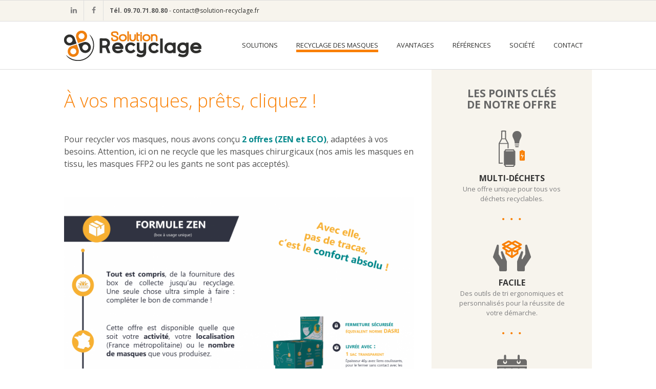

--- FILE ---
content_type: text/css
request_url: https://www.solution-recyclage.fr/wp-content/themes/recyclage/styles/screen.css?ver=1.0
body_size: 76093
content:
html,body,div,span,applet,object,iframe,h1,h2,h3,h4,h5,h6,p,blockquote,pre,a,abbr,acronym,address,big,cite,code,del,dfn,em,img,ins,kbd,q,s,samp,small,strike,strong,sub,sup,tt,var,b,u,i,center,dl,dt,dd,ol,ul,li,fieldset,form,label,legend,table,caption,tbody,tfoot,thead,tr,article,aside,canvas,details,embed,figure,figcaption,footer,header,hgroup,menu,nav,output,ruby,section,summary,time,mark,audio,video{margin:0;padding:0;border:0;font-size:100%;font:inherit;vertical-align:baseline}article,aside,details,figcaption,figure,footer,header,hgroup,menu,nav,section{display:block}body{line-height:1}ol,ul{list-style:none}blockquote,q{quotes:none}blockquote:before,blockquote:after,q:before,q:after{content:'';content:none}table{border-collapse:collapse;border-spacing:0}/*!
 *  Font Awesome 4.2.0 by @davegandy - http://fontawesome.io - @fontawesome
 *  License - http://fontawesome.io/license (Font: SIL OFL 1.1, CSS: MIT License)
 */@font-face{font-family:'FontAwesome';src:url("../fonts/fontawesome-webfont.eot");src:url("../fonts/fontawesome-webfont.eot?#iefix") format("embedded-opentype"),url("../fonts/fontawesome-webfont.woff") format("woff"),url("../fonts/fontawesome-webfont.ttf") format("truetype"),url("../fonts/fontawesome-webfont.svg#fontawesomeregular") format("svg");font-weight:normal;font-style:normal}.fa,.pre-header .ln:before,.pre-header .fb:before,.pre-header .login:before{display:inline-block;font:normal normal normal 14px/1 FontAwesome;font-size:inherit;text-rendering:auto;-webkit-font-smoothing:antialiased;-moz-osx-font-smoothing:grayscale}.fa-lg{font-size:1.33333em;line-height:0.75em;vertical-align:-15%}.fa-2x{font-size:2em}.fa-3x{font-size:3em}.fa-4x{font-size:4em}.fa-5x{font-size:5em}.fa-fw{width:1.28571em;text-align:center}.fa-ul{padding-left:0;margin-left:2.14286em;list-style-type:none}.fa-ul>li{position:relative}.fa-li{position:absolute;left:-2.14286em;width:2.14286em;top:0.14286em;text-align:center}.fa-li.fa-lg{left:-1.85714em}.fa-border{padding:.2em .25em .15em;border:solid 0.08em #eee;border-radius:.1em}.pull-right{float:right}.pull-left{float:left}.fa.pull-left,.pre-header .pull-left.ln:before,.pre-header .pull-left.fb:before,.pre-header .pull-left.login:before{margin-right:.3em}.fa.pull-right,.pre-header .pull-right.ln:before,.pre-header .pull-right.fb:before,.pre-header .pull-right.login:before{margin-left:.3em}.fa-spin{-webkit-animation:fa-spin 2s infinite linear;animation:fa-spin 2s infinite linear}@-webkit-keyframes fa-spin{0%{-webkit-transform:rotate(0deg);transform:rotate(0deg)}100%{-webkit-transform:rotate(359deg);transform:rotate(359deg)}}@keyframes fa-spin{0%{-webkit-transform:rotate(0deg);transform:rotate(0deg)}100%{-webkit-transform:rotate(359deg);transform:rotate(359deg)}}.fa-rotate-90{filter:progid:DXImageTransform.Microsoft.BasicImage(rotation=1);-webkit-transform:rotate(90deg);-ms-transform:rotate(90deg);transform:rotate(90deg)}.fa-rotate-180{filter:progid:DXImageTransform.Microsoft.BasicImage(rotation=2);-webkit-transform:rotate(180deg);-ms-transform:rotate(180deg);transform:rotate(180deg)}.fa-rotate-270{filter:progid:DXImageTransform.Microsoft.BasicImage(rotation=3);-webkit-transform:rotate(270deg);-ms-transform:rotate(270deg);transform:rotate(270deg)}.fa-flip-horizontal{filter:progid:DXImageTransform.Microsoft.BasicImage(rotation=0);-webkit-transform:scale(-1, 1);-ms-transform:scale(-1, 1);transform:scale(-1, 1)}.fa-flip-vertical{filter:progid:DXImageTransform.Microsoft.BasicImage(rotation=2);-webkit-transform:scale(1, -1);-ms-transform:scale(1, -1);transform:scale(1, -1)}:root .fa-rotate-90,:root .fa-rotate-180,:root .fa-rotate-270,:root .fa-flip-horizontal,:root .fa-flip-vertical{filter:none}.fa-stack{position:relative;display:inline-block;width:2em;height:2em;line-height:2em;vertical-align:middle}.fa-stack-1x,.fa-stack-2x{position:absolute;left:0;width:100%;text-align:center}.fa-stack-1x{line-height:inherit}.fa-stack-2x{font-size:2em}.fa-inverse{color:#fff}.fa-glass:before{content:""}.fa-music:before{content:""}.fa-search:before{content:""}.fa-envelope-o:before{content:""}.fa-heart:before{content:""}.fa-star:before{content:""}.fa-star-o:before{content:""}.fa-user:before{content:""}.fa-film:before{content:""}.fa-th-large:before{content:""}.fa-th:before{content:""}.fa-th-list:before{content:""}.fa-check:before{content:""}.fa-remove:before,.fa-close:before,.fa-times:before{content:""}.fa-search-plus:before{content:""}.fa-search-minus:before{content:""}.fa-power-off:before{content:""}.fa-signal:before{content:""}.fa-gear:before,.fa-cog:before{content:""}.fa-trash-o:before{content:""}.fa-home:before{content:""}.fa-file-o:before{content:""}.fa-clock-o:before{content:""}.fa-road:before{content:""}.fa-download:before{content:""}.fa-arrow-circle-o-down:before{content:""}.fa-arrow-circle-o-up:before{content:""}.fa-inbox:before{content:""}.fa-play-circle-o:before{content:""}.fa-rotate-right:before,.fa-repeat:before{content:""}.fa-refresh:before{content:""}.fa-list-alt:before{content:""}.fa-lock:before,.pre-header .login:before{content:""}.fa-flag:before{content:""}.fa-headphones:before{content:""}.fa-volume-off:before{content:""}.fa-volume-down:before{content:""}.fa-volume-up:before{content:""}.fa-qrcode:before{content:""}.fa-barcode:before{content:""}.fa-tag:before{content:""}.fa-tags:before{content:""}.fa-book:before{content:""}.fa-bookmark:before{content:""}.fa-print:before{content:""}.fa-camera:before{content:""}.fa-font:before{content:""}.fa-bold:before{content:""}.fa-italic:before{content:""}.fa-text-height:before{content:""}.fa-text-width:before{content:""}.fa-align-left:before{content:""}.fa-align-center:before{content:""}.fa-align-right:before{content:""}.fa-align-justify:before{content:""}.fa-list:before{content:""}.fa-dedent:before,.fa-outdent:before{content:""}.fa-indent:before{content:""}.fa-video-camera:before{content:""}.fa-photo:before,.fa-image:before,.fa-picture-o:before{content:""}.fa-pencil:before{content:""}.fa-map-marker:before{content:""}.fa-adjust:before{content:""}.fa-tint:before{content:""}.fa-edit:before,.fa-pencil-square-o:before{content:""}.fa-share-square-o:before{content:""}.fa-check-square-o:before{content:""}.fa-arrows:before{content:""}.fa-step-backward:before{content:""}.fa-fast-backward:before{content:""}.fa-backward:before{content:""}.fa-play:before{content:""}.fa-pause:before{content:""}.fa-stop:before{content:""}.fa-forward:before{content:""}.fa-fast-forward:before{content:""}.fa-step-forward:before{content:""}.fa-eject:before{content:""}.fa-chevron-left:before{content:""}.fa-chevron-right:before{content:""}.fa-plus-circle:before{content:""}.fa-minus-circle:before{content:""}.fa-times-circle:before{content:""}.fa-check-circle:before{content:""}.fa-question-circle:before{content:""}.fa-info-circle:before{content:""}.fa-crosshairs:before{content:""}.fa-times-circle-o:before{content:""}.fa-check-circle-o:before{content:""}.fa-ban:before{content:""}.fa-arrow-left:before{content:""}.fa-arrow-right:before{content:""}.fa-arrow-up:before{content:""}.fa-arrow-down:before{content:""}.fa-mail-forward:before,.fa-share:before{content:""}.fa-expand:before{content:""}.fa-compress:before{content:""}.fa-plus:before{content:""}.fa-minus:before{content:""}.fa-asterisk:before{content:""}.fa-exclamation-circle:before{content:""}.fa-gift:before{content:""}.fa-leaf:before{content:""}.fa-fire:before{content:""}.fa-eye:before{content:""}.fa-eye-slash:before{content:""}.fa-warning:before,.fa-exclamation-triangle:before{content:""}.fa-plane:before{content:""}.fa-calendar:before{content:""}.fa-random:before{content:""}.fa-comment:before{content:""}.fa-magnet:before{content:""}.fa-chevron-up:before{content:""}.fa-chevron-down:before{content:""}.fa-retweet:before{content:""}.fa-shopping-cart:before{content:""}.fa-folder:before{content:""}.fa-folder-open:before{content:""}.fa-arrows-v:before{content:""}.fa-arrows-h:before{content:""}.fa-bar-chart-o:before,.fa-bar-chart:before{content:""}.fa-twitter-square:before{content:""}.fa-facebook-square:before{content:""}.fa-camera-retro:before{content:""}.fa-key:before{content:""}.fa-gears:before,.fa-cogs:before{content:""}.fa-comments:before{content:""}.fa-thumbs-o-up:before{content:""}.fa-thumbs-o-down:before{content:""}.fa-star-half:before{content:""}.fa-heart-o:before{content:""}.fa-sign-out:before{content:""}.fa-linkedin-square:before{content:""}.fa-thumb-tack:before{content:""}.fa-external-link:before{content:""}.fa-sign-in:before{content:""}.fa-trophy:before{content:""}.fa-github-square:before{content:""}.fa-upload:before{content:""}.fa-lemon-o:before{content:""}.fa-phone:before{content:""}.fa-square-o:before{content:""}.fa-bookmark-o:before{content:""}.fa-phone-square:before{content:""}.fa-twitter:before{content:""}.fa-facebook:before,.pre-header .fb:before{content:""}.fa-github:before{content:""}.fa-unlock:before{content:""}.fa-credit-card:before{content:""}.fa-rss:before{content:""}.fa-hdd-o:before{content:""}.fa-bullhorn:before{content:""}.fa-bell:before{content:""}.fa-certificate:before{content:""}.fa-hand-o-right:before{content:""}.fa-hand-o-left:before{content:""}.fa-hand-o-up:before{content:""}.fa-hand-o-down:before{content:""}.fa-arrow-circle-left:before{content:""}.fa-arrow-circle-right:before{content:""}.fa-arrow-circle-up:before{content:""}.fa-arrow-circle-down:before{content:""}.fa-globe:before{content:""}.fa-wrench:before{content:""}.fa-tasks:before{content:""}.fa-filter:before{content:""}.fa-briefcase:before{content:""}.fa-arrows-alt:before{content:""}.fa-group:before,.fa-users:before{content:""}.fa-chain:before,.fa-link:before{content:""}.fa-cloud:before{content:""}.fa-flask:before{content:""}.fa-cut:before,.fa-scissors:before{content:""}.fa-copy:before,.fa-files-o:before{content:""}.fa-paperclip:before{content:""}.fa-save:before,.fa-floppy-o:before{content:""}.fa-square:before{content:""}.fa-navicon:before,.fa-reorder:before,.fa-bars:before{content:""}.fa-list-ul:before{content:""}.fa-list-ol:before{content:""}.fa-strikethrough:before{content:""}.fa-underline:before{content:""}.fa-table:before{content:""}.fa-magic:before{content:""}.fa-truck:before{content:""}.fa-pinterest:before{content:""}.fa-pinterest-square:before{content:""}.fa-google-plus-square:before{content:""}.fa-google-plus:before{content:""}.fa-money:before{content:""}.fa-caret-down:before{content:""}.fa-caret-up:before{content:""}.fa-caret-left:before{content:""}.fa-caret-right:before{content:""}.fa-columns:before{content:""}.fa-unsorted:before,.fa-sort:before{content:""}.fa-sort-down:before,.fa-sort-desc:before{content:""}.fa-sort-up:before,.fa-sort-asc:before{content:""}.fa-envelope:before{content:""}.fa-linkedin:before,.pre-header .ln:before{content:""}.fa-rotate-left:before,.fa-undo:before{content:""}.fa-legal:before,.fa-gavel:before{content:""}.fa-dashboard:before,.fa-tachometer:before{content:""}.fa-comment-o:before{content:""}.fa-comments-o:before{content:""}.fa-flash:before,.fa-bolt:before{content:""}.fa-sitemap:before{content:""}.fa-umbrella:before{content:""}.fa-paste:before,.fa-clipboard:before{content:""}.fa-lightbulb-o:before{content:""}.fa-exchange:before{content:""}.fa-cloud-download:before{content:""}.fa-cloud-upload:before{content:""}.fa-user-md:before{content:""}.fa-stethoscope:before{content:""}.fa-suitcase:before{content:""}.fa-bell-o:before{content:""}.fa-coffee:before{content:""}.fa-cutlery:before{content:""}.fa-file-text-o:before{content:""}.fa-building-o:before{content:""}.fa-hospital-o:before{content:""}.fa-ambulance:before{content:""}.fa-medkit:before{content:""}.fa-fighter-jet:before{content:""}.fa-beer:before{content:""}.fa-h-square:before{content:""}.fa-plus-square:before{content:""}.fa-angle-double-left:before{content:""}.fa-angle-double-right:before{content:""}.fa-angle-double-up:before{content:""}.fa-angle-double-down:before{content:""}.fa-angle-left:before{content:""}.fa-angle-right:before{content:""}.fa-angle-up:before{content:""}.fa-angle-down:before{content:""}.fa-desktop:before{content:""}.fa-laptop:before{content:""}.fa-tablet:before{content:""}.fa-mobile-phone:before,.fa-mobile:before{content:""}.fa-circle-o:before{content:""}.fa-quote-left:before{content:""}.fa-quote-right:before{content:""}.fa-spinner:before{content:""}.fa-circle:before{content:""}.fa-mail-reply:before,.fa-reply:before{content:""}.fa-github-alt:before{content:""}.fa-folder-o:before{content:""}.fa-folder-open-o:before{content:""}.fa-smile-o:before{content:""}.fa-frown-o:before{content:""}.fa-meh-o:before{content:""}.fa-gamepad:before{content:""}.fa-keyboard-o:before{content:""}.fa-flag-o:before{content:""}.fa-flag-checkered:before{content:""}.fa-terminal:before{content:""}.fa-code:before{content:""}.fa-mail-reply-all:before,.fa-reply-all:before{content:""}.fa-star-half-empty:before,.fa-star-half-full:before,.fa-star-half-o:before{content:""}.fa-location-arrow:before{content:""}.fa-crop:before{content:""}.fa-code-fork:before{content:""}.fa-unlink:before,.fa-chain-broken:before{content:""}.fa-question:before{content:""}.fa-info:before{content:""}.fa-exclamation:before{content:""}.fa-superscript:before{content:""}.fa-subscript:before{content:""}.fa-eraser:before{content:""}.fa-puzzle-piece:before{content:""}.fa-microphone:before{content:""}.fa-microphone-slash:before{content:""}.fa-shield:before{content:""}.fa-calendar-o:before{content:""}.fa-fire-extinguisher:before{content:""}.fa-rocket:before{content:""}.fa-maxcdn:before{content:""}.fa-chevron-circle-left:before{content:""}.fa-chevron-circle-right:before{content:""}.fa-chevron-circle-up:before{content:""}.fa-chevron-circle-down:before{content:""}.fa-html5:before{content:""}.fa-css3:before{content:""}.fa-anchor:before{content:""}.fa-unlock-alt:before{content:""}.fa-bullseye:before{content:""}.fa-ellipsis-h:before{content:""}.fa-ellipsis-v:before{content:""}.fa-rss-square:before{content:""}.fa-play-circle:before{content:""}.fa-ticket:before{content:""}.fa-minus-square:before{content:""}.fa-minus-square-o:before{content:""}.fa-level-up:before{content:""}.fa-level-down:before{content:""}.fa-check-square:before{content:""}.fa-pencil-square:before{content:""}.fa-external-link-square:before{content:""}.fa-share-square:before{content:""}.fa-compass:before{content:""}.fa-toggle-down:before,.fa-caret-square-o-down:before{content:""}.fa-toggle-up:before,.fa-caret-square-o-up:before{content:""}.fa-toggle-right:before,.fa-caret-square-o-right:before{content:""}.fa-euro:before,.fa-eur:before{content:""}.fa-gbp:before{content:""}.fa-dollar:before,.fa-usd:before{content:""}.fa-rupee:before,.fa-inr:before{content:""}.fa-cny:before,.fa-rmb:before,.fa-yen:before,.fa-jpy:before{content:""}.fa-ruble:before,.fa-rouble:before,.fa-rub:before{content:""}.fa-won:before,.fa-krw:before{content:""}.fa-bitcoin:before,.fa-btc:before{content:""}.fa-file:before{content:""}.fa-file-text:before{content:""}.fa-sort-alpha-asc:before{content:""}.fa-sort-alpha-desc:before{content:""}.fa-sort-amount-asc:before{content:""}.fa-sort-amount-desc:before{content:""}.fa-sort-numeric-asc:before{content:""}.fa-sort-numeric-desc:before{content:""}.fa-thumbs-up:before{content:""}.fa-thumbs-down:before{content:""}.fa-youtube-square:before{content:""}.fa-youtube:before{content:""}.fa-xing:before{content:""}.fa-xing-square:before{content:""}.fa-youtube-play:before{content:""}.fa-dropbox:before{content:""}.fa-stack-overflow:before{content:""}.fa-instagram:before{content:""}.fa-flickr:before{content:""}.fa-adn:before{content:""}.fa-bitbucket:before{content:""}.fa-bitbucket-square:before{content:""}.fa-tumblr:before{content:""}.fa-tumblr-square:before{content:""}.fa-long-arrow-down:before{content:""}.fa-long-arrow-up:before{content:""}.fa-long-arrow-left:before{content:""}.fa-long-arrow-right:before{content:""}.fa-apple:before{content:""}.fa-windows:before{content:""}.fa-android:before{content:""}.fa-linux:before{content:""}.fa-dribbble:before{content:""}.fa-skype:before{content:""}.fa-foursquare:before{content:""}.fa-trello:before{content:""}.fa-female:before{content:""}.fa-male:before{content:""}.fa-gittip:before{content:""}.fa-sun-o:before{content:""}.fa-moon-o:before{content:""}.fa-archive:before{content:""}.fa-bug:before{content:""}.fa-vk:before{content:""}.fa-weibo:before{content:""}.fa-renren:before{content:""}.fa-pagelines:before{content:""}.fa-stack-exchange:before{content:""}.fa-arrow-circle-o-right:before{content:""}.fa-arrow-circle-o-left:before{content:""}.fa-toggle-left:before,.fa-caret-square-o-left:before{content:""}.fa-dot-circle-o:before{content:""}.fa-wheelchair:before{content:""}.fa-vimeo-square:before{content:""}.fa-turkish-lira:before,.fa-try:before{content:""}.fa-plus-square-o:before{content:""}.fa-space-shuttle:before{content:""}.fa-slack:before{content:""}.fa-envelope-square:before{content:""}.fa-wordpress:before{content:""}.fa-openid:before{content:""}.fa-institution:before,.fa-bank:before,.fa-university:before{content:""}.fa-mortar-board:before,.fa-graduation-cap:before{content:""}.fa-yahoo:before{content:""}.fa-google:before{content:""}.fa-reddit:before{content:""}.fa-reddit-square:before{content:""}.fa-stumbleupon-circle:before{content:""}.fa-stumbleupon:before{content:""}.fa-delicious:before{content:""}.fa-digg:before{content:""}.fa-pied-piper:before{content:""}.fa-pied-piper-alt:before{content:""}.fa-drupal:before{content:""}.fa-joomla:before{content:""}.fa-language:before{content:""}.fa-fax:before{content:""}.fa-building:before{content:""}.fa-child:before{content:""}.fa-paw:before{content:""}.fa-spoon:before{content:""}.fa-cube:before{content:""}.fa-cubes:before{content:""}.fa-behance:before{content:""}.fa-behance-square:before{content:""}.fa-steam:before{content:""}.fa-steam-square:before{content:""}.fa-recycle:before{content:""}.fa-automobile:before,.fa-car:before{content:""}.fa-cab:before,.fa-taxi:before{content:""}.fa-tree:before{content:""}.fa-spotify:before{content:""}.fa-deviantart:before{content:""}.fa-soundcloud:before{content:""}.fa-database:before{content:""}.fa-file-pdf-o:before{content:""}.fa-file-word-o:before{content:""}.fa-file-excel-o:before{content:""}.fa-file-powerpoint-o:before{content:""}.fa-file-photo-o:before,.fa-file-picture-o:before,.fa-file-image-o:before{content:""}.fa-file-zip-o:before,.fa-file-archive-o:before{content:""}.fa-file-sound-o:before,.fa-file-audio-o:before{content:""}.fa-file-movie-o:before,.fa-file-video-o:before{content:""}.fa-file-code-o:before{content:""}.fa-vine:before{content:""}.fa-codepen:before{content:""}.fa-jsfiddle:before{content:""}.fa-life-bouy:before,.fa-life-buoy:before,.fa-life-saver:before,.fa-support:before,.fa-life-ring:before{content:""}.fa-circle-o-notch:before{content:""}.fa-ra:before,.fa-rebel:before{content:""}.fa-ge:before,.fa-empire:before{content:""}.fa-git-square:before{content:""}.fa-git:before{content:""}.fa-hacker-news:before{content:""}.fa-tencent-weibo:before{content:""}.fa-qq:before{content:""}.fa-wechat:before,.fa-weixin:before{content:""}.fa-send:before,.fa-paper-plane:before{content:""}.fa-send-o:before,.fa-paper-plane-o:before{content:""}.fa-history:before{content:""}.fa-circle-thin:before{content:""}.fa-header:before{content:""}.fa-paragraph:before{content:""}.fa-sliders:before{content:""}.fa-share-alt:before{content:""}.fa-share-alt-square:before{content:""}.fa-bomb:before{content:""}.fa-soccer-ball-o:before,.fa-futbol-o:before{content:""}.fa-tty:before{content:""}.fa-binoculars:before{content:""}.fa-plug:before{content:""}.fa-slideshare:before{content:""}.fa-twitch:before{content:""}.fa-yelp:before{content:""}.fa-newspaper-o:before{content:""}.fa-wifi:before{content:""}.fa-calculator:before{content:""}.fa-paypal:before{content:""}.fa-google-wallet:before{content:""}.fa-cc-visa:before{content:""}.fa-cc-mastercard:before{content:""}.fa-cc-discover:before{content:""}.fa-cc-amex:before{content:""}.fa-cc-paypal:before{content:""}.fa-cc-stripe:before{content:""}.fa-bell-slash:before{content:""}.fa-bell-slash-o:before{content:""}.fa-trash:before{content:""}.fa-copyright:before{content:""}.fa-at:before{content:""}.fa-eyedropper:before{content:""}.fa-paint-brush:before{content:""}.fa-birthday-cake:before{content:""}.fa-area-chart:before{content:""}.fa-pie-chart:before{content:""}.fa-line-chart:before{content:""}.fa-lastfm:before{content:""}.fa-lastfm-square:before{content:""}.fa-toggle-off:before{content:""}.fa-toggle-on:before{content:""}.fa-bicycle:before{content:""}.fa-bus:before{content:""}.fa-ioxhost:before{content:""}.fa-angellist:before{content:""}.fa-cc:before{content:""}.fa-shekel:before,.fa-sheqel:before,.fa-ils:before{content:""}.fa-meanpath:before{content:""}/*! normalize.css v2.1.3 | MIT License | git.io/normalize */article,aside,details,figcaption,figure,footer,header,hgroup,main,nav,section,summary{display:block}audio,canvas,video{display:inline-block}audio:not([controls]){display:none;height:0}[hidden],template{display:none}html{font-family:sans-serif;-ms-text-size-adjust:100%;-webkit-text-size-adjust:100%}body{margin:0}a{background:transparent}a:focus{outline:thin dotted}a:active,a:hover{outline:0}h1{font-size:2em;margin:0.67em 0}abbr[title]{border-bottom:1px dotted}b,strong{font-weight:bold}dfn{font-style:italic}hr{-moz-box-sizing:content-box;box-sizing:content-box;height:0}mark{background:#ff0;color:#000}code,kbd,pre,samp{font-family:monospace, serif;font-size:1em}pre{white-space:pre-wrap}q{quotes:"\201C" "\201D" "\2018" "\2019"}small{font-size:80%}sub,sup{font-size:75%;line-height:0;position:relative;vertical-align:baseline}sup{top:-0.5em}sub{bottom:-0.25em}img{border:0}svg:not(:root){overflow:hidden}figure{margin:0}fieldset{border:1px solid #c0c0c0;margin:0 2px;padding:0.35em 0.625em 0.75em}legend{border:0;padding:0}button,input,select,textarea{font-family:inherit;font-size:100%;margin:0}button,input{line-height:normal}button,select{text-transform:none}button,html input[type="button"],input[type="reset"],input[type="submit"]{-webkit-appearance:button;cursor:pointer}button[disabled],html input[disabled]{cursor:default}input[type="checkbox"],input[type="radio"]{box-sizing:border-box;padding:0}input[type="search"]{-webkit-appearance:textfield;-moz-box-sizing:content-box;-webkit-box-sizing:content-box;box-sizing:content-box}input[type="search"]::-webkit-search-cancel-button,input[type="search"]::-webkit-search-decoration{-webkit-appearance:none}button::-moz-focus-inner,input::-moz-focus-inner{border:0;padding:0}textarea{overflow:auto;vertical-align:top}table{border-collapse:collapse;border-spacing:0}@media print{*{text-shadow:none !important;color:#000 !important;background:transparent !important;box-shadow:none !important}a,a:visited{text-decoration:underline}a[href]:after{content:" (" attr(href) ")"}abbr[title]:after{content:" (" attr(title) ")"}a[href^="javascript:"]:after,a[href^="#"]:after{content:""}pre,blockquote{border:1px solid #999;page-break-inside:avoid}thead{display:table-header-group}tr,img{page-break-inside:avoid}img{max-width:100% !important}@page{margin:2cm .5cm}p,h2,h3{orphans:3;widows:3}h2,h3{page-break-after:avoid}select{background:#fff !important}.navbar{display:none}.table td,.table th{background-color:#fff !important}.btn>.caret,.dropup>.btn>.caret{border-top-color:#000 !important}.label{border:1px solid #000}.table{border-collapse:collapse !important}.table-bordered th,.table-bordered td{border:1px solid #ddd !important}}*,*:before,*:after{-webkit-box-sizing:border-box;-moz-box-sizing:border-box;box-sizing:border-box}html{font-size:62.5%;-webkit-tap-highlight-color:transparent}body{font-family:"Open Sans",sans-serif;font-size:100%;line-height:1.5;color:#545454;background-color:#fff}input,button,select,textarea{font-family:inherit;font-size:inherit;line-height:normal}a{color:#7f7f80;text-decoration:none}a:hover,a:focus{color:#ddd;text-decoration:underline}a:focus{outline:thin dotted #333;outline:5px auto -webkit-focus-ring-color;outline-offset:-2px}img{vertical-align:middle}.img-responsive{display:block;max-width:100%;height:auto}.img-rounded{border-radius:6px}.img-thumbnail{padding:4px;line-height:1.5;background-color:#fff;border:1px solid #ddd;border-radius:4px;-webkit-transition:all 0.2s ease-in-out;transition:all 0.2s ease-in-out;display:inline-block;max-width:100%;height:auto}.img-circle{border-radius:50%}hr{margin-top:1.5em;margin-bottom:1.5em;border:0;border-top:1px solid #eee}.sr-only{position:absolute;width:1px;height:1px;margin:-1px;padding:0;overflow:hidden;clip:rect(0, 0, 0, 0);border:0}p{margin:0 0 0.75em}.lead{margin-bottom:1.5em;font-size:114%;font-weight:200;line-height:1.4}@media (min-width: 768px){.lead{font-size:150%}}small,.small{font-size:85%}cite{font-style:normal}.text-muted{color:#999}.text-primary{color:#fff}.text-primary:hover{color:#e6e6e6}.text-warning{color:#c09853}.text-warning:hover{color:#a47e3c}.text-danger{color:#b94a48}.text-danger:hover{color:#953b39}.text-success{color:#468847}.text-success:hover{color:#356635}.text-info{color:#3a87ad}.text-info:hover{color:#2d6987}.text-left{text-align:left}.text-right{text-align:right}.text-center{text-align:center}h1,h2,h3,h4,h5,h6,.h1,.h2,.h3,.h4,.h5,.h6{font-family:"Open Sans",sans-serif;font-weight:400;line-height:1.5;color:inherit}h1 small,h1 .small,h2 small,h2 .small,h3 small,h3 .small,h4 small,h4 .small,h5 small,h5 .small,h6 small,h6 .small,.h1 small,.h1 .small,.h2 small,.h2 .small,.h3 small,.h3 .small,.h4 small,.h4 .small,.h5 small,.h5 .small,.h6 small,.h6 .small{font-weight:normal;line-height:1;color:#999}h1,h2,h3{margin-top:1.5em;margin-bottom:0.75em}h1 small,h1 .small,h2 small,h2 .small,h3 small,h3 .small{font-size:65%}h4,h5,h6{margin-top:0.75em;margin-bottom:0.75em}h4 small,h4 .small,h5 small,h5 .small,h6 small,h6 .small{font-size:75%}h1,.h1{font-size:2.25em}h2,.h2{font-size:2em}h3,.h3{font-size:1.5em}h4,.h4{font-size:1.125em}h5,.h5{font-size:100%}h6,.h6{font-size:0.875em}.page-header{padding-bottom:-0.25em;margin:3em 0 1.5em;border-bottom:1px solid #eee}ul,ol{margin-top:0;margin-bottom:0.75em}ul ul,ul ol,ol ul,ol ol{margin-bottom:0}.list-unstyled,.list-inline{padding-left:0;list-style:none}.list-inline>li{display:inline-block;padding-left:5px;padding-right:5px}.list-inline>li:first-child{padding-left:0}dl{margin-bottom:1.5em}dt,dd{line-height:1.5}dt{font-weight:bold}dd{margin-left:0}@media (min-width: 768px){.dl-horizontal dt{float:left;width:160px;clear:left;text-align:right;overflow:hidden;text-overflow:ellipsis;white-space:nowrap}.dl-horizontal dd{margin-left:180px}.dl-horizontal dd:before,.dl-horizontal dd:after{content:" ";display:table}.dl-horizontal dd:after{clear:both}}abbr[title],abbr[data-original-title]{cursor:help;border-bottom:1px dotted #999}abbr.initialism{font-size:90%;text-transform:uppercase}blockquote{padding:0.75em 1.5em;margin:0 0 1.5em;border-left:5px solid #eee}blockquote p{font-size:125%;font-weight:300;line-height:1.25}blockquote p:last-child{margin-bottom:0}blockquote small{display:block;line-height:1.5;color:#999}blockquote small:before{content:'\2014 \00A0'}blockquote.pull-right{padding-right:15px;padding-left:0;border-right:5px solid #eee;border-left:0}blockquote.pull-right p,blockquote.pull-right small,blockquote.pull-right .small{text-align:right}blockquote.pull-right small:before,blockquote.pull-right .small:before{content:''}blockquote.pull-right small:after,blockquote.pull-right .small:after{content:'\00A0 \2014'}blockquote:before,blockquote:after{content:""}address{margin-bottom:1.5em;font-style:normal;line-height:1.5}.clearfix:before,.clearfix:after{content:" ";display:table}.clearfix:after{clear:both}.center-block{display:block;margin-left:auto;margin-right:auto}.pull-right{float:right !important}.pull-left{float:left !important}.hide{display:none !important}.show{display:block !important}.invisible{visibility:hidden}.text-hide{font:0/0 a;color:transparent;text-shadow:none;background-color:transparent;border:0}.hidden{display:none !important;visibility:hidden !important}.affix{position:fixed}@-ms-viewport{width:device-width}.visible-xs,.mobile{display:none !important}tr.visible-xs,tr.mobile{display:none !important}th.visible-xs,th.mobile,td.visible-xs,td.mobile{display:none !important}@media (max-width: 767px){.visible-xs,.mobile{display:block !important}tr.visible-xs,tr.mobile{display:table-row !important}th.visible-xs,th.mobile,td.visible-xs,td.mobile{display:table-cell !important}}@media (min-width: 768px) and (max-width: 991px){.visible-xs.visible-sm,.visible-sm.mobile,.mobile.tablets,.visible-xs.tablets{display:block !important}tr.visible-xs.visible-sm,tr.visible-sm.mobile,tr.mobile.tablets,tr.visible-xs.tablets{display:table-row !important}th.visible-xs.visible-sm,th.visible-sm.mobile,th.mobile.tablets,th.visible-xs.tablets,td.visible-xs.visible-sm,td.visible-sm.mobile,td.mobile.tablets,td.visible-xs.tablets{display:table-cell !important}}@media (min-width: 992px) and (max-width: 1199px){.visible-xs.visible-md,.visible-md.mobile,.mobile.desk,.visible-xs.desk{display:block !important}tr.visible-xs.visible-md,tr.visible-md.mobile,tr.mobile.desk,tr.visible-xs.desk{display:table-row !important}th.visible-xs.visible-md,th.visible-md.mobile,th.mobile.desk,th.visible-xs.desk,td.visible-xs.visible-md,td.visible-md.mobile,td.mobile.desk,td.visible-xs.desk{display:table-cell !important}}@media (min-width: 1200px){.visible-xs.visible-lg,.visible-lg.mobile,.mobile.desk,.visible-xs.desk{display:block !important}tr.visible-xs.visible-lg,tr.visible-lg.mobile,tr.mobile.desk,tr.visible-xs.desk{display:table-row !important}th.visible-xs.visible-lg,th.visible-lg.mobile,th.mobile.desk,th.visible-xs.desk,td.visible-xs.visible-lg,td.visible-lg.mobile,td.mobile.desk,td.visible-xs.desk{display:table-cell !important}}.visible-sm,.tablets{display:none !important}tr.visible-sm,tr.tablets{display:none !important}th.visible-sm,th.tablets,td.visible-sm,td.tablets{display:none !important}@media (max-width: 767px){.visible-sm.visible-xs,.visible-sm.mobile,.mobile.tablets,.visible-xs.tablets{display:block !important}tr.visible-sm.visible-xs,tr.visible-sm.mobile,tr.mobile.tablets,tr.visible-xs.tablets{display:table-row !important}th.visible-sm.visible-xs,th.visible-sm.mobile,th.mobile.tablets,th.visible-xs.tablets,td.visible-sm.visible-xs,td.visible-sm.mobile,td.mobile.tablets,td.visible-xs.tablets{display:table-cell !important}}@media (min-width: 768px) and (max-width: 991px){.visible-sm,.tablets{display:block !important}tr.visible-sm,tr.tablets{display:table-row !important}th.visible-sm,th.tablets,td.visible-sm,td.tablets{display:table-cell !important}}@media (min-width: 992px) and (max-width: 1199px){.visible-sm.visible-md,.visible-md.tablets,.tablets.desk,.visible-sm.desk{display:block !important}tr.visible-sm.visible-md,tr.visible-md.tablets,tr.tablets.desk,tr.visible-sm.desk{display:table-row !important}th.visible-sm.visible-md,th.visible-md.tablets,th.tablets.desk,th.visible-sm.desk,td.visible-sm.visible-md,td.visible-md.tablets,td.tablets.desk,td.visible-sm.desk{display:table-cell !important}}@media (min-width: 1200px){.visible-sm.visible-lg,.visible-lg.tablets,.tablets.desk,.visible-sm.desk{display:block !important}tr.visible-sm.visible-lg,tr.visible-lg.tablets,tr.tablets.desk,tr.visible-sm.desk{display:table-row !important}th.visible-sm.visible-lg,th.visible-lg.tablets,th.tablets.desk,th.visible-sm.desk,td.visible-sm.visible-lg,td.visible-lg.tablets,td.tablets.desk,td.visible-sm.desk{display:table-cell !important}}.visible-md,.desk{display:none !important}tr.visible-md,tr.desk{display:none !important}th.visible-md,th.desk,td.visible-md,td.desk{display:none !important}@media (max-width: 767px){.visible-md.visible-xs,.visible-md.mobile,.mobile.desk,.visible-xs.desk{display:block !important}tr.visible-md.visible-xs,tr.visible-md.mobile,tr.mobile.desk,tr.visible-xs.desk{display:table-row !important}th.visible-md.visible-xs,th.visible-md.mobile,th.mobile.desk,th.visible-xs.desk,td.visible-md.visible-xs,td.visible-md.mobile,td.mobile.desk,td.visible-xs.desk{display:table-cell !important}}@media (min-width: 768px) and (max-width: 991px){.visible-md.visible-sm,.visible-md.tablets,.tablets.desk,.visible-sm.desk{display:block !important}tr.visible-md.visible-sm,tr.visible-md.tablets,tr.tablets.desk,tr.visible-sm.desk{display:table-row !important}th.visible-md.visible-sm,th.visible-md.tablets,th.tablets.desk,th.visible-sm.desk,td.visible-md.visible-sm,td.visible-md.tablets,td.tablets.desk,td.visible-sm.desk{display:table-cell !important}}@media (min-width: 992px) and (max-width: 1199px){.visible-md,.desk{display:block !important}tr.visible-md,tr.desk{display:table-row !important}th.visible-md,th.desk,td.visible-md,td.desk{display:table-cell !important}}@media (min-width: 1200px){.visible-md.visible-lg,.desk{display:block !important}tr.visible-md.visible-lg,tr.desk{display:table-row !important}th.visible-md.visible-lg,th.desk,td.visible-md.visible-lg,td.desk{display:table-cell !important}}.visible-lg,.desk{display:none !important}tr.visible-lg,tr.desk{display:none !important}th.visible-lg,th.desk,td.visible-lg,td.desk{display:none !important}@media (max-width: 767px){.visible-lg.visible-xs,.visible-lg.mobile,.mobile.desk,.visible-xs.desk{display:block !important}tr.visible-lg.visible-xs,tr.visible-lg.mobile,tr.mobile.desk,tr.visible-xs.desk{display:table-row !important}th.visible-lg.visible-xs,th.visible-lg.mobile,th.mobile.desk,th.visible-xs.desk,td.visible-lg.visible-xs,td.visible-lg.mobile,td.mobile.desk,td.visible-xs.desk{display:table-cell !important}}@media (min-width: 768px) and (max-width: 991px){.visible-lg.visible-sm,.visible-lg.tablets,.tablets.desk,.visible-sm.desk{display:block !important}tr.visible-lg.visible-sm,tr.visible-lg.tablets,tr.tablets.desk,tr.visible-sm.desk{display:table-row !important}th.visible-lg.visible-sm,th.visible-lg.tablets,th.tablets.desk,th.visible-sm.desk,td.visible-lg.visible-sm,td.visible-lg.tablets,td.tablets.desk,td.visible-sm.desk{display:table-cell !important}}@media (min-width: 992px) and (max-width: 1199px){.visible-lg.visible-md,.desk{display:block !important}tr.visible-lg.visible-md,tr.desk{display:table-row !important}th.visible-lg.visible-md,th.desk,td.visible-lg.visible-md,td.desk{display:table-cell !important}}@media (min-width: 1200px){.visible-lg,.desk{display:block !important}tr.visible-lg,tr.desk{display:table-row !important}th.visible-lg,th.desk,td.visible-lg,td.desk{display:table-cell !important}}.hidden-xs{display:block !important}tr.hidden-xs{display:table-row !important}th.hidden-xs,td.hidden-xs{display:table-cell !important}@media (max-width: 767px){.hidden-xs{display:none !important}tr.hidden-xs{display:none !important}th.hidden-xs,td.hidden-xs{display:none !important}}@media (min-width: 768px) and (max-width: 991px){.hidden-xs.hidden-sm{display:none !important}tr.hidden-xs.hidden-sm{display:none !important}th.hidden-xs.hidden-sm,td.hidden-xs.hidden-sm{display:none !important}}@media (min-width: 992px) and (max-width: 1199px){.hidden-xs.hidden-md{display:none !important}tr.hidden-xs.hidden-md{display:none !important}th.hidden-xs.hidden-md,td.hidden-xs.hidden-md{display:none !important}}@media (min-width: 1200px){.hidden-xs.hidden-lg{display:none !important}tr.hidden-xs.hidden-lg{display:none !important}th.hidden-xs.hidden-lg,td.hidden-xs.hidden-lg{display:none !important}}.hidden-sm{display:block !important}tr.hidden-sm{display:table-row !important}th.hidden-sm,td.hidden-sm{display:table-cell !important}@media (max-width: 767px){.hidden-sm.hidden-xs{display:none !important}tr.hidden-sm.hidden-xs{display:none !important}th.hidden-sm.hidden-xs,td.hidden-sm.hidden-xs{display:none !important}}@media (min-width: 768px) and (max-width: 991px){.hidden-sm{display:none !important}tr.hidden-sm{display:none !important}th.hidden-sm,td.hidden-sm{display:none !important}}@media (min-width: 992px) and (max-width: 1199px){.hidden-sm.hidden-md{display:none !important}tr.hidden-sm.hidden-md{display:none !important}th.hidden-sm.hidden-md,td.hidden-sm.hidden-md{display:none !important}}@media (min-width: 1200px){.hidden-sm.hidden-lg{display:none !important}tr.hidden-sm.hidden-lg{display:none !important}th.hidden-sm.hidden-lg,td.hidden-sm.hidden-lg{display:none !important}}.hidden-md{display:block !important}tr.hidden-md{display:table-row !important}th.hidden-md,td.hidden-md{display:table-cell !important}@media (max-width: 767px){.hidden-md.hidden-xs{display:none !important}tr.hidden-md.hidden-xs{display:none !important}th.hidden-md.hidden-xs,td.hidden-md.hidden-xs{display:none !important}}@media (min-width: 768px) and (max-width: 991px){.hidden-md.hidden-sm{display:none !important}tr.hidden-md.hidden-sm{display:none !important}th.hidden-md.hidden-sm,td.hidden-md.hidden-sm{display:none !important}}@media (min-width: 992px) and (max-width: 1199px){.hidden-md{display:none !important}tr.hidden-md{display:none !important}th.hidden-md,td.hidden-md{display:none !important}}@media (min-width: 1200px){.hidden-md.hidden-lg{display:none !important}tr.hidden-md.hidden-lg{display:none !important}th.hidden-md.hidden-lg,td.hidden-md.hidden-lg{display:none !important}}.hidden-lg{display:block !important}tr.hidden-lg{display:table-row !important}th.hidden-lg,td.hidden-lg{display:table-cell !important}@media (max-width: 767px){.hidden-lg.hidden-xs{display:none !important}tr.hidden-lg.hidden-xs{display:none !important}th.hidden-lg.hidden-xs,td.hidden-lg.hidden-xs{display:none !important}}@media (min-width: 768px) and (max-width: 991px){.hidden-lg.hidden-sm{display:none !important}tr.hidden-lg.hidden-sm{display:none !important}th.hidden-lg.hidden-sm,td.hidden-lg.hidden-sm{display:none !important}}@media (min-width: 992px) and (max-width: 1199px){.hidden-lg.hidden-md{display:none !important}tr.hidden-lg.hidden-md{display:none !important}th.hidden-lg.hidden-md,td.hidden-lg.hidden-md{display:none !important}}@media (min-width: 1200px){.hidden-lg{display:none !important}tr.hidden-lg{display:none !important}th.hidden-lg,td.hidden-lg{display:none !important}}.visible-print{display:none !important}tr.visible-print{display:none !important}th.visible-print,td.visible-print{display:none !important}@media print{.visible-print{display:block !important}tr.visible-print{display:table-row !important}th.visible-print,td.visible-print{display:table-cell !important}.hidden-print{display:none !important}tr.hidden-print{display:none !important}th.hidden-print,td.hidden-print{display:none !important}}*,*:before,*:after{-webkit-box-sizing:border-box;-moz-box-sizing:border-box;box-sizing:border-box}body,html{font-size:100%}body{background:#fff;font-family:"Open Sans",sans-serif}#wrapper{background:#fff}a{-webkit-transition:color 200ms ease;transition:color 200ms ease}a,a:visited,a:active,a:focus{text-decoration:none}a:hover{color:#ddd;text-decoration:none}p{margin:1em 0}ul,ol{margin-bottom:1em}.cut{overflow:hidden;text-overflow:ellipsis;white-space:nowrap}img{display:block;max-width:100%;height:auto}.inner,.activities,.widget .videoactu,.first-temoignages,.other-temoignages,.clients,.single-client .client,.home .widget_recyclage_clients .hfeed,.surtitre h2{*zoom:1;margin:0 auto;position:relative;width:94%}.inner:after,.activities:after,.widget .videoactu:after,.first-temoignages:after,.other-temoignages:after,.clients:after,.single-client .client:after,.home .widget_recyclage_clients .hfeed:after,.surtitre h2:after{content:"";display:table;clear:both}.text-hidden,.pre-header .ln,.pre-header .fb,.pre-header .login{position:relative}.text-hidden span,.pre-header .ln span,.pre-header .fb span,.pre-header .login span{position:absolute;top:-25em}#header .header{*zoom:1;border-bottom:1px solid #ddd}#header .header:after{content:"";display:table;clear:both}#header .header .inner,#header .header .activities,#header .header .widget .videoactu,.widget #header .header .videoactu,#header .header .first-temoignages,#header .header .other-temoignages,#header .header .clients,#header .header .single-client .client,.single-client #header .header .client,#header .header .home .widget_recyclage_clients .hfeed,.home .widget_recyclage_clients #header .header .hfeed,#header .header .surtitre h2,.surtitre #header .header h2{*zoom:1}#header .header .inner:after,#header .header .activities:after,#header .header .widget .videoactu:after,.widget #header .header .videoactu:after,#header .header .first-temoignages:after,#header .header .other-temoignages:after,#header .header .clients:after,#header .header .single-client .client:after,.single-client #header .header .client:after,#header .header .home .widget_recyclage_clients .hfeed:after,.home .widget_recyclage_clients #header .header .hfeed:after,#header .header .surtitre h2:after,.surtitre #header .header h2:after{content:"";display:table;clear:both}#header #logo{float:right;margin-bottom:1.25em;margin-top:1.25em;min-width:10.625em;width:27.62887%}.pre-header{background:#f7f4ed;border-bottom:1px solid #ddd;border-top:1px solid #ddd}.pre-header .inner,.pre-header .activities,.pre-header .widget .videoactu,.widget .pre-header .videoactu,.pre-header .first-temoignages,.pre-header .other-temoignages,.pre-header .clients,.pre-header .single-client .client,.single-client .pre-header .client,.pre-header .home .widget_recyclage_clients .hfeed,.home .widget_recyclage_clients .pre-header .hfeed,.pre-header .surtitre h2,.surtitre .pre-header h2{width:100%}.pre-header .ln,.pre-header .fb{color:#7f7f80;display:block;float:left;font-family:'font-awesome';font-size:0.6875em;line-height:3.63636em;text-align:center;width:2.36364em}.pre-header .ln:hover,.pre-header .fb:hover{color:#2f2f2d}.pre-header .fb{border-left:1px solid #ddd}.pre-header .tel{border-top:1px solid #ddd;clear:left;font-size:0.625em;line-height:4em;margin:0;padding-left:0.8em}.pre-header .tel a{color:#2f2f2d}.pre-header .tel a:hover{text-decoration:underline}.pre-header .connect{*zoom:1;margin:0;position:absolute;right:0;top:0}.pre-header .connect:after{content:"";display:table;clear:both}.pre-header h4{display:none;float:left;font-size:0.625em;line-height:4em;margin:0;padding-right:1.4em}.pre-header .login{background:#f98005;color:#fff;display:block;float:left;font-size:0.875em;height:2.85714em;line-height:2.85714em;overflow:hidden;text-align:center;width:2.14286em}#main-menu{*zoom:1;float:left}#main-menu:after{content:"";display:table;clear:both}.mainmenumobile{margin-top:1.75em}.mainmenumobile a{font-size:1.5em}.mainmenumobile span{padding-left:0.41667em}#main-menu-header{background:#ea8944;height:100%;left:-40%;position:fixed;top:0;width:40%;z-index:3}#main-menu-header .close{float:right;font-size:1.25em;margin-right:0.5em;margin-top:0.5em;position:relative;z-index:2}#main-menu-header .close span{position:absolute;top:-400em}#main-menu-header .close:hover{color:#000}#main-menu-header .main-menu{*zoom:1;margin:2.5em auto 0;position:relative;width:90%;z-index:3}#main-menu-header .main-menu:after{content:"";display:table;clear:both}#main-menu-header .main-menu>li{font-size:0.8125em;margin-bottom:0.46154em;text-transform:uppercase}#main-menu-header .main-menu>li a{color:#fff;display:block}#main-menu-header .main-menu>li a:hover{color:#2f2f2d}#main-menu-header .main-menu>li.current-menu-item span,#main-menu-header .main-menu>li.current_page_parent span,#main-menu-header .main-menu>li.parent-menu-item span,#main-menu-header .main-menu>li.ancestor-menu-item span,#main-menu-header .main-menu>li.current-page-ancestor span{border-bottom:5px solid #f98005}#main-menu-header .main-menu>li.current-menu-item:after,#main-menu-header .main-menu>li.current_page_parent:after,#main-menu-header .main-menu>li.parent-menu-item:after,#main-menu-header .main-menu>li.ancestor-menu-item:after,#main-menu-header .main-menu>li.current-page-ancestor:after{display:none}#main-menu-header .main-menu>li>.sub-menu{*zoom:1;display:none;height:100%;left:-40%;padding:3.33333em 0.83333em 0 0.83333em;position:fixed;top:0;width:40%;z-index:2}#main-menu-header .main-menu>li>.sub-menu:after{content:"";display:table;clear:both}#main-menu-header .main-menu>li>.sub-menu li{font-size:1em;line-height:1;margin-bottom:0.83333em;text-transform:none}#main-menu-header .main-menu>li>.sub-menu a{display:block}#main-menu-header .main-menu>li>.sub-menu img,#main-menu-header .main-menu>li>.sub-menu .desc{display:none}.pre-footer{*zoom:1;border-top:1px solid #ddd;background-color:#ebebeb;*zoom:1;filter:progid:DXImageTransform.Microsoft.gradient(gradientType=0, startColorstr='#FFEBEBEB', endColorstr='#FFFCFCFC');background-image:url('[data-uri]');background-size:100%;background-image:-webkit-gradient(linear, 50% 0%, 50% 100%, color-stop(0%, #ebebeb),color-stop(10%, #fcfcfc),color-stop(100%, #fcfcfc));background-image:-moz-linear-gradient(top, #ebebeb 0%,#fcfcfc 10%,#fcfcfc 100%);background-image:-webkit-linear-gradient(top, #ebebeb 0%,#fcfcfc 10%,#fcfcfc 100%);background-image:linear-gradient(to bottom, #ebebeb 0%,#fcfcfc 10%,#fcfcfc 100%)}.pre-footer:after{content:"";display:table;clear:both}.pre-footer .inner>ul,.pre-footer .activities>ul,.pre-footer .widget .videoactu>ul,.widget .pre-footer .videoactu>ul,.pre-footer .first-temoignages>ul,.pre-footer .other-temoignages>ul,.pre-footer .clients>ul,.pre-footer .single-client .client>ul,.single-client .pre-footer .client>ul,.pre-footer .home .widget_recyclage_clients .hfeed>ul,.home .widget_recyclage_clients .pre-footer .hfeed>ul,.pre-footer .surtitre h2>ul,.surtitre .pre-footer h2>ul{*zoom:1;margin:0}.pre-footer .inner>ul:after,.pre-footer .activities>ul:after,.pre-footer .widget .videoactu>ul:after,.widget .pre-footer .videoactu>ul:after,.pre-footer .first-temoignages>ul:after,.pre-footer .other-temoignages>ul:after,.pre-footer .clients>ul:after,.pre-footer .single-client .client>ul:after,.single-client .pre-footer .client>ul:after,.pre-footer .home .widget_recyclage_clients .hfeed>ul:after,.home .widget_recyclage_clients .pre-footer .hfeed>ul:after,.pre-footer .surtitre h2>ul:after,.surtitre .pre-footer h2>ul:after{content:"";display:table;clear:both}.copy{color:#7f7f80;font-size:0.6875em;height:5.36364em;line-height:5.36364em}.copy a{color:inherit}.copy a:hover{text-decoration:underline}#menu-menu-de-pied-de-page{*zoom:1;display:inline-block;margin:0 auto 1em}#menu-menu-de-pied-de-page:after{content:"";display:table;clear:both}#menu-menu-de-pied-de-page li{font-size:0.6875em;font-weight:600;margin-bottom:0.5em;text-align:left}#menu-menu-de-pied-de-page li a{color:#7f7f80;display:block;padding:0;position:relative;vertical-align:middle}#menu-menu-de-pied-de-page li a:hover{text-decoration:underline}#footer .footer{background:#ddd6c6}#footer .adresse{color:#7f7f80;font-size:0.6875em;line-height:2;margin:0;padding:0.90909em 0;text-align:center}#footer .adresse a{color:inherit}#footer .adresse a:hover{text-decoration:underline}#main{padding-bottom:2.5em;position:relative}#content{*zoom:1}#content:after{content:"";display:table;clear:both}#content.with-sidebar{padding:2.125em 0 1.875em}.fontresize-container{*zoom:1}.fontresize-container:after{content:"";display:table;clear:both}#sidebar{margin:0.9375em auto 1.875em}#sidebar-widgets{margin-bottom:0}#home-widgets{*zoom:1;margin:0}#home-widgets:after{content:"";display:table;clear:both}.widget_recyclage_slider{border-bottom:1px solid #ddd;margin-bottom:2.625em}.activities{*zoom:1;margin-bottom:3.875em}.activities:after{content:"";display:table;clear:both}.activities .illustr{height:4.375em;text-align:center}.activities .illustr:before,.activities .illustr img{display:inline-block;vertical-align:middle}.activities .illustr:before{content:'';display:inline-block;width:0;height:100%;vertical-align:middle;margin-left:-0.25em}.activities .illustr img{margin:0 auto}.activities h2{color:#363636;font-size:1em;font-weight:bold;margin:0.375em 0 0;text-align:center;text-transform:uppercase;-webkit-transition:color 200ms ease;transition:color 200ms ease}.activities a:hover h2{color:#f98005}.activities p{background:url("images/autres.png") center 0 no-repeat;color:#747474;font-size:0.8125em;margin-top:1.25em;padding-top:1.5em}.widget .videoactucontainer{background:#f7f4ed;padding:3.625em 0}.actu{font-size:0.875em}.actu h3{color:#363636;font-size:1.14286em;font-weight:bold;margin:0 0 0.5em;text-transform:uppercase}.zone{background:#ebebeb;background:-moz-linear-gradient(top, #ebebeb 0%, #fcfcfc 3%, #fcfcfc 98%, #fbfbfb 100%);background:-webkit-gradient(left top, left bottom, color-stop(0%, #ebebeb), color-stop(3%, #fcfcfc), color-stop(98%, #fcfcfc), color-stop(100%, #fbfbfb));background:-webkit-linear-gradient(top, #ebebeb 0%, #fcfcfc 3%, #fcfcfc 98%, #fbfbfb 100%);background:-o-linear-gradient(top, #ebebeb 0%, #fcfcfc 3%, #fcfcfc 98%, #fbfbfb 100%);background:-ms-linear-gradient(top, #ebebeb 0%, #fcfcfc 3%, #fcfcfc 98%, #fbfbfb 100%);background:linear-gradient(to bottom, #ebebeb 0%,#fcfcfc 3%,#fcfcfc 98%,#fbfbfb 100%);filter:progid:DXImageTransform.Microsoft.gradient( startColorstr='#ebebeb', endColorstr='#fbfbfb', GradientType=0 );border-top:2px solid #ddd;margin-top:3.375em}.zone h3{color:#444;font-size:1.75em;font-weight:bold;text-align:center;text-transform:uppercase}.zone p{color:#7f7f80;font-size:0.8125em}.zone img{margin-bottom:2em;margin-top:2em}.entry-content{*zoom:1}.entry-content:after{content:"";display:table;clear:both}.illustration img{width:100%}article.page>.header .entry-title{color:#f98005;font-size:2.25em;font-weight:300;margin:0}#menu-menu-solutions,#menu-menu-avantages{background:#f7f4ed;width:100%}#menu-menu-solutions li,#menu-menu-avantages li{font-size:0.75em;text-align:center;text-transform:uppercase}#menu-menu-solutions li.current-menu-item,#menu-menu-avantages li.current-menu-item{position:relative}#menu-menu-solutions li.current-menu-item a,#menu-menu-avantages li.current-menu-item a{background:#f98005;color:#fff}#menu-menu-solutions a,#menu-menu-avantages a{background:#f7f4ed;color:#2f2f2d;display:block;height:4.58333em;line-height:4.58333em;-webkit-transition:color 400ms ease-in-out;transition:color 400ms ease-in-out}#menu-menu-solutions a:hover,#menu-menu-avantages a:hover{color:#f98005}.first-temoignages .temoignage,.other-temoignages .temoignage{margin-bottom:3.125em}.first-temoignages .temoignage .entry-content,.other-temoignages .temoignage .entry-content{background:#f7f4ed;padding:0.9375em}.first-temoignages .temoignage .entry-title,.other-temoignages .temoignage .entry-title{color:#363636;font-size:1em;margin:0;padding:0.75em 0.9375em 0;text-transform:uppercase}.first-temoignages .temoignage .name,.other-temoignages .temoignage .name{color:#a7a7a5;font-size:0.8125em;margin:0;padding:0 0.9375em}.first-temoignages .more,.first-temoignages .less,.other-temoignages .more,.other-temoignages .less{color:#666;display:block;font-weight:300;margin-bottom:0.625em;text-align:center;-webkit-transition:all 200ms ease-in-out;transition:all 200ms ease-in-out}.first-temoignages .more:after,.first-temoignages .less:after,.other-temoignages .more:after,.other-temoignages .less:after{color:#f98005;content:"\f347";display:block;font-family:'dashicons';text-align:center}.first-temoignages .more:hover,.first-temoignages .less:hover,.other-temoignages .more:hover,.other-temoignages .less:hover{color:#f98005}.first-temoignages .less:after,.other-temoignages .less:after{content:"\f343"}.other-temoignages{display:none}.clients{margin-top:3.125em}.clients .client{width:20.58252%}.clients .entry-attachment{background:#f7f4ed;border:1.875em solid #f7f4ed;height:12.8125em;text-align:center;vertical-align:middle}.clients .entry-attachment:before,.clients .entry-attachment img{display:inline-block;vertical-align:middle}.clients .entry-attachment:before{content:'';display:inline-block;width:0;height:100%;vertical-align:middle;margin-left:-0.25em}.clients .entry-attachment img{margin:0 auto}.clients .entry-title{color:#363636;font-size:1em;margin:0;padding:0.75em 0.9375em 0;text-transform:uppercase}.clients .secteurs{color:#a7a7a5;font-size:0.8125em;margin:0;padding:0 0.9375em}.clients .text{height:5.625em}.single-client .client{*zoom:1;padding:2.6875em 0}.single-client .client:after{content:"";display:table;clear:both}.single-client .logo-client{background:#f7f4ed;border:1.875em solid #f7f4ed;text-align:center;vertical-align:middle}.single-client .logo-client img{margin:0 auto}.single-client .fiche .entry-title{font-size:1.625em;font-weight:600;margin-bottom:0;margin-top:1em;text-transform:uppercase}.single-client .fiche .secteurs{color:#a7a7a5;font-size:1em;margin:0 0 0.25em}.single-client .fiche .taille{background:url("images/taille.png") 0 center no-repeat;font-size:1em;margin-top:0;padding-left:1.4375em}.single-client .fiche h2{color:#363636;font-size:1em;font-weight:bold}.single-client .list-dechets{*zoom:1;list-style:none}.single-client .list-dechets:after{content:"";display:table;clear:both}.single-client .list-dechets li{background-color:#f7f4ed;background-position:center center;background-repeat:no-repeat;float:left;height:6.5625em;margin-bottom:0.9375em;margin-right:0.9375em;overflow:hidden;position:relative;width:6.5625em}.single-client .list-dechets li span{position:absolute;top:-400em}.single-client .list-dechets li.ampoules{background-image:url("images/ampoules.png")}.single-client .list-dechets li.autres{background-image:url("images/autres.png")}.single-client .list-dechets li.bouteilles-plastique{background-image:url("images/bouteilles_plastique.png")}.single-client .list-dechets li.bouteilles-verre{background-image:url("images/bouteilles.png")}.single-client .list-dechets li.canettes{background-image:url("images/canettes.png")}.single-client .list-dechets li.cartons{background-image:url("images/cartons.png")}.single-client .list-dechets li.dechets-electroniques-et-electriques-d3e{background-image:url("images/electronique.png")}.single-client .list-dechets li.films-et-emballages-plastiques{background-image:url("images/films.png")}.single-client .list-dechets li.gobelets-en-plastique{background-image:url("images/gobelets.png")}.single-client .list-dechets li.metaux{background-image:url("images/metaux.png")}.single-client .list-dechets li.palettes{background-image:url("images/palettes.png")}.single-client .list-dechets li.papiers-de-bureau-journaux-magazines{background-image:url("images/papiers.png")}.single-client .list-dechets li.piles{background-image:url("images/piles.png")}.single-client .list-dechets li.polystyrene{background-image:url("images/polystyrene.png")}.single-client .list-dechets li.telephones-portables-usages{background-image:url("images/smartphones.png")}.single-client .list-dechets li.toners-dimpression-et-cartouches-dencre{background-image:url("images/toners.png")}.page-template-template-contact-php table{table-layout:fixed;width:100%}.page-template-template-contact-php table a{color:#666;font-weight:300;text-decoration:none;-webkit-transition:color 200ms ease-in-out;transition:color 200ms ease-in-out}.page-template-template-contact-php table a:hover{color:#f98005}.page-template-template-contact-php table h2{margin:0}.page-template-template-contact-php .surtitre{@incluce pie-clearfix;}.page-template-template-contact-php .surtitre .label{color:#2f2f2d;font-size:0.75em;float:left;height:4.66667em;line-height:4.66667em;margin:0 0.83333em 0 0;text-transform:uppercase}.page-template-template-contact-php .surtitre .select_agency{float:left;margin-top:0.4375em;position:relative}.form_contact{*zoom:1}.form_contact:after{content:"";display:table;clear:both}.form_contact .illustr img{margin:0 auto}#goliath_gmap{margin-top:3.75em}.points-cles{background:#f7f4ed;padding:2.1875em 2.625em;text-align:center}.points-cles h3{color:#666;font-size:1.3125em;font-weight:bold;line-height:1.04762em;margin:0 0 1.90476em;text-transform:uppercase}.points-cles .item{background:url("images/sep-widget.png") center bottom no-repeat;margin-bottom:2.5em;padding-bottom:2em}.points-cles h4{color:#363636;font-size:1em;font-weight:bold;margin:0.625em 0 0;text-transform:uppercase}.points-cles p{color:#7f7f80;font-size:0.8125em;line-height:1.53846em;margin:0}.widget_recyclage_clients{*zoom:1;border-top:1px solid #ddd;margin-top:3.125em;padding-top:3em}.widget_recyclage_clients:after{content:"";display:table;clear:both}.home .widget_recyclage_clients{margin-top:0}.widget_recyclage_clients .widgettitle{color:#363636;font-size:1em;font-weight:bold;margin:0 0 2.5em;text-align:center;text-transform:uppercase}.widget_recyclage_clients .client{float:left;margin-left:1.3125em;width:31.23167%}.widget_recyclage_clients .client:nth-child(3n+1){margin-left:0}.home .widget_recyclage_clients .client{width:20.58252%;margin-left:5.82524%}.home .widget_recyclage_clients .client:nth-child(4n+1){margin-left:0}.widget_recyclage_clients .entry-attachment{background:#f7f4ed;border:1.875em solid #f7f4ed;height:13.3125em;text-align:center;vertical-align:middle}.widget_recyclage_clients .entry-attachment:before,.widget_recyclage_clients .entry-attachment img{display:inline-block;vertical-align:middle}.widget_recyclage_clients .entry-attachment:before{content:'';display:inline-block;width:0;height:100%;vertical-align:middle;margin-left:-0.25em}.widget_recyclage_clients .entry-attachment img{margin:0 auto}.widget_recyclage_clients .entry-title{color:#363636;font-size:1em;margin:0;padding:0.75em 0.9375em 0;text-transform:uppercase}.widget_recyclage_clients .secteurs{color:#a7a7a5;font-size:0.8125em;margin:0;padding:0 0.9375em}.widget_recyclage_clients .text{height:5.625em}.required{color:#f98005;font-style:italic}.wpcf7-form p{font-size:0.75em;margin:0}.wpcf7-form ul{*zoom:1;list-style:none;margin:0}.wpcf7-form ul:after{content:"";display:table;clear:both}.wpcf7-form li{margin-bottom:0.75em;text-indent:0}.wpcf7-form li:before{display:none}.wpcf7-form label{color:#666;display:block;font-size:1em;line-height:1.5625em}.wpcf7-form span.wpcf7-form-control-wrap{display:block}.wpcf7-form input[type="text"],.wpcf7-form input[type="email"],.wpcf7-form textarea{background:#fcfcfc;border:1px solid #e1e1e1;color:#ddd;display:inline-block;font-size:1em;width:100%}.wpcf7-form input[type="text"],.wpcf7-form input[type="email"]{height:2.08333em;padding:0 0.83333em;width:100%}.wpcf7-form textarea{height:7.33333em;padding:0.41667em 0.83333em;min-height:7.33333em;width:100%}.wpcf7-form input[type="submit"]{background:#f98005;border-radius:0.23077em;border:none;color:#fff;float:right;font-size:0.8125em;font-weight:600;height:3.38462em;padding:0 3.30769em;width:auto;-webkit-transition:background 200ms ease-in-out;transition:background 200ms ease-in-out}.wpcf7-form input[type="submit"]:hover{background:#ddd}.wpcf7-form [type="checkbox"]:not(:checked),.wpcf7-form [type="checkbox"]:checked,.wpcf7-form [type="radio"]:not(:checked),.wpcf7-form [type="radio"]:checked{left:-6249.9375em;position:absolute}.wpcf7-form [type="checkbox"]:not(:checked)+span,.wpcf7-form [type="checkbox"]:checked+span,.wpcf7-form [type="radio"]:not(:checked)+span,.wpcf7-form [type="radio"]:checked+span{cursor:pointer;display:inline-block;line-height:1.42857em;position:relative;padding-left:1.78571em}.wpcf7-form [type="checkbox"]:not(:checked)+span:before,.wpcf7-form [type="checkbox"]:checked+span:before,.wpcf7-form [type="radio"]:not(:checked)+span:before,.wpcf7-form [type="radio"]:checked+span:before{background:#fff;border:1px solid #e2e2e2;content:'';height:1.42857em;left:0;position:absolute;top:0;width:1.42857em}.wpcf7-form [type="checkbox"]:not(:checked)+span:after,.wpcf7-form [type="checkbox"]:checked+span:after,.wpcf7-form [type="radio"]:not(:checked)+span:after,.wpcf7-form [type="radio"]:checked+span:after{color:#09ad7e;content:"\f147";font-family:'dashicons';font-size:1.42857em;left:0;position:absolute;top:0;transition:all .2s}.wpcf7-form [type="checkbox"]:not(:checked)+span:after,.wpcf7-form [type="radio"]:not(:checked)+span:after{opacity:0}.wpcf7-form [type="checkbox"]:checked+span:after,.wpcf7-form [type="radio"]:checked+span:after{opacity:1}.wpcf7-form [type="checkbox"]:disabled:not(:checked)+span:before,.wpcf7-form [type="checkbox"]:disabled:checked+span:before,.wpcf7-form [type="radio"]:disabled:not(:checked)+span:before,.wpcf7-form [type="radio"]:disabled:checked+span:before{border-color:#bbb;background-color:#ddd}.wpcf7-form [type="checkbox"]:disabled:checked+span:after,.wpcf7-form [type="radio"]:disabled:checked+span:after{color:#999}.wpcf7-form [type="checkbox"]:disabled+span,.wpcf7-form [type="radio"]:disabled+span{color:#aaa}.wpcf7-form [type="checkbox"]:checked:focus+span:before,.wpcf7-form [type="checkbox"]:not(:checked):focus+span:before,.wpcf7-form [type="radio"]:checked:focus+span:before,.wpcf7-form [type="radio"]:not(:checked):focus+span:before{border:1px dotted blue}.wpcf7-form img.ajax-loader{position:absolute}select{width:100% !important;z-index:999}span.customSelect{background:#2f2f2d;color:#fff;cursor:pointer;display:block;font-size:0.75em;height:3.41667em;line-height:3.41667em;padding-left:1.33333em;padding-right:3em;position:relative;text-align:left;text-transform:uppercase;vertical-align:middle}span.customSelect:after{color:#f98005;content:"\f347";font-family:'dashicons';font-size:1.33333em;font-weight:normal;height:100%;margin-top:-1.1875em;right:1.6875em;position:absolute;top:50%;width:0}.customSelectInner{display:inline !important;height:1.25em;line-height:1.25em;line-height:1;padding-right:0.83333em}[class^="btn-"],[class*=" btn-"]{display:inline-block;position:relative}[class^="btn-"]:focus,[class^="btn-"]:active,[class^="btn-"].focus,[class^="btn-"].active,[class*=" btn-"]:focus,[class*=" btn-"]:active,[class*=" btn-"].focus,[class*=" btn-"].active{box-shadow:none;outline:none}.screen-reader-text,.assistive-text{border:0;clip:rect(0 0 0 0);height:1px;margin:-1px;overflow:hidden;padding:0;position:absolute;width:1px}table.dechets{font-size:0.8125em}.video-container{position:relative;padding-bottom:56.25%;height:0}.video-container iframe{position:absolute;top:0;left:0;width:100%;height:100%}.mejs-container{width:100% !important;height:auto !important;padding-top:57%}.mejs-overlay,.mejs-poster{width:100% !important;height:100% !important}.mejs-mediaelement video{position:absolute;top:0;left:0;right:0;bottom:0;width:100% !important;height:100% !important}video{width:100%    !important;height:auto   !important}.surtitre{background:#f7f4ed;clear:left}.surtitre h2{color:#666;display:block;font-size:1em;font-weight:bold;height:3.5em;line-height:3.5em;vertical-align:middle}.surtitre .back{color:#666;display:block;font-size:0.75em;font-weight:bold;height:4.66667em;line-height:4.66667em;margin:0 auto;vertical-align:middle;width:94%;-webkit-transition:color 200ms ease-in-out;transition:color 200ms ease-in-out}.surtitre .back:hover{color:#f98005}.surtitre .back:before{content:"\f340";color:#f98005;display:inline-block;font-family:'dashicons';margin-right:0.33333em;vertical-align:middle}.intertitre{background:#f7f4ed;clear:left}.intertitre.border{border-top:1px solid #ddd}.intertitre h2{color:#666;font-size:1em;font-weight:bold;float:left;height:3.5em;line-height:3.5em;margin:0}.intertitre .choose-secteur{float:right;padding:0.4375em 0;position:relative}.intertitre .choose-secteur .label{display:inline-block;color:#2f2f2d;font-size:0.75em;margin:0 0.83333em 0 0;text-transform:uppercase}#back-to-top{background:#707070 url("images/backtotop.gif") center center no-repeat;border-radius:0.1875em;bottom:9.0625em;display:none;height:3.125em;overflow:hidden;position:fixed;right:2em;width:3.125em}#back-to-top span{position:absolute;top:-400px}@media (min-width: 768px){#header .header{height:5.875em}#header .header .inner,#header .header .activities,#header .header .widget .videoactu,.widget #header .header .videoactu,#header .header .first-temoignages,#header .header .other-temoignages,#header .header .clients,#header .header .single-client .client,.single-client #header .header .client,#header .header .home .widget_recyclage_clients .hfeed,.home .widget_recyclage_clients #header .header .hfeed,#header .header .surtitre h2,.surtitre #header .header h2{height:5.875em}#header .header .inner:before,#header .header .activities:before,#header .header .widget .videoactu:before,.widget #header .header .videoactu:before,#header .header .first-temoignages:before,#header .header .other-temoignages:before,#header .header .clients:before,#header .header .single-client .client:before,.single-client #header .header .client:before,#header .header .home .widget_recyclage_clients .hfeed:before,.home .widget_recyclage_clients #header .header .hfeed:before,#header .header .surtitre h2:before,.surtitre #header .header h2:before,#header #logo{display:inline-block;vertical-align:middle}#header .header .inner:before,#header .header .activities:before,#header .header .widget .videoactu:before,.widget #header .header .videoactu:before,#header .header .first-temoignages:before,#header .header .other-temoignages:before,#header .header .clients:before,#header .header .single-client .client:before,.single-client #header .header .client:before,#header .header .home .widget_recyclage_clients .hfeed:before,.home .widget_recyclage_clients #header .header .hfeed:before,#header .header .surtitre h2:before,.surtitre #header .header h2:before{content:'';display:inline-block;width:0;height:100%;vertical-align:middle;margin-left:-0.25em}.mainmenumobile{margin-bottom:1.75em}.pre-header{height:2.625em}.pre-header .inner,.pre-header .activities,.pre-header .widget .videoactu,.widget .pre-header .videoactu,.pre-header .first-temoignages,.pre-header .other-temoignages,.pre-header .clients,.pre-header .single-client .client,.single-client .pre-header .client,.pre-header .home .widget_recyclage_clients .hfeed,.home .widget_recyclage_clients .pre-header .hfeed,.pre-header .surtitre h2,.surtitre .pre-header h2{width:94%}.pre-header .ln,.pre-header .fb{font-size:0.875em;line-height:2.85714em;width:2.71429em}.pre-header .tel{clear:none;float:left;font-size:0.75em;line-height:3.33333em;padding-left:1em}.pre-header .connect{float:right;margin:0;position:static}.pre-header h4{display:block;font-size:0.75em;line-height:3.33333em;padding-right:1.16667em}.pre-header .login{font-size:1em;height:2.5em;line-height:2.5em;width:2.5em}.pre-header .tel{border:none;border-left:1px solid #ddd;float:left}#main-menu{margin:0}#menu-menu-de-pied-de-page li{float:left;height:5.36364em;line-height:5.36364em}#menu-menu-de-pied-de-page li a{border-left:1px solid #ddd;display:inline-block;height:1.45455em;line-height:1.45455em;padding:0 0.54545em}#menu-menu-de-pied-de-page li a:hover{text-decoration:underline}#menu-menu-de-pied-de-page li:first-child a{border-left:none}#menu-menu-de-pied-de-page li.menu_rss a{border-left:none;margin-left:1em;width:2.57143em}.pre-footer{height:3.75em}.copy{float:left}#menu-menu-de-pied-de-page{float:right;margin:0 auto}#footer .footer{height:3.1875em}#footer .adresse{line-height:4.63636em;padding:0}html,body{height:100%}#wrapper{clear:both;min-height:100%;height:auto !important;height:100%;margin-bottom:-114px}#wrapper #push{height:114px}#footer{clear:both;position:relative;height:114px}.single-client .logo-client{float:left;width:20.19417%}.single-client .fiche{float:left;padding-left:3.39806%;width:79.80583%}.activities li{float:left;margin-left:5.82524%;width:20.58252%}.activities li:nth-child(4n+1){margin-left:0}}@media (min-width: 992px){#header #logo{float:none;margin-bottom:0;margin-top:0}.inner,.activities,.widget .videoactu,.first-temoignages,.other-temoignages,.clients,.single-client .client,.home .widget_recyclage_clients .hfeed,.surtitre h2,.pre-header .inner,.pre-header .activities,.pre-header .widget .videoactu,.widget .pre-header .videoactu,.pre-header .first-temoignages,.pre-header .other-temoignages,.pre-header .clients,.pre-header .single-client .client,.single-client .pre-header .client,.pre-header .home .widget_recyclage_clients .hfeed,.home .widget_recyclage_clients .pre-header .hfeed,.pre-header .surtitre h2,.surtitre .pre-header h2{width:58.125em}.surtitre .back{width:77.5em}#main-menu{float:right;margin:0;padding:0;width:auto}#main-menu-header{*zoom:1;background:none;margin:0;position:static;width:100%}#main-menu-header:after{content:"";display:table;clear:both}#main-menu-header .main-menu{margin:0;width:auto}#main-menu-header .main-menu>li{float:left;height:7.15385em;line-height:7.15385em;margin-bottom:0}#main-menu-header .main-menu>li a{color:#2f2f2d;padding:0 1.38462em;text-align:center}#main-menu-header .main-menu>li a span{-webkit-transition:border-bottom 200ms ease-in-out;transition:border-bottom 200ms ease-in-out;border-bottom:0px solid #f98005}#main-menu-header .main-menu>li a:hover span{border-bottom:5px solid #f98005}#main>.inner,#main>.activities,.widget #main>.videoactu,#main>.first-temoignages,#main>.other-temoignages,#main>.clients,.single-client #main>.client,.home .widget_recyclage_clients #main>.hfeed,.surtitre #main>h2{background:url("images/gray.gif") right 0 no-repeat;background-size:22.90323% 100%}.page-template-template-contact-php #main>.inner,.page-template-template-contact-php #main>.activities,.page-template-template-contact-php .widget #main>.videoactu,.widget .page-template-template-contact-php #main>.videoactu,.page-template-template-contact-php #main>.first-temoignages,.page-template-template-contact-php #main>.other-temoignages,.page-template-template-contact-php #main>.clients,.page-template-template-contact-php .single-client #main>.client,.single-client .page-template-template-contact-php #main>.client,.page-template-template-contact-php .home .widget_recyclage_clients #main>.hfeed,.home .widget_recyclage_clients .page-template-template-contact-php #main>.hfeed,.page-template-template-contact-php .surtitre #main>h2,.surtitre .page-template-template-contact-php #main>h2{background:none}#content.with-sidebar{float:left;padding:0 0 1.875em;width:44.8125em}#content.with-sidebar>article.page>.header{padding-top:2.125em}#content.with-sidebar>article.page>.header,#content.with-sidebar>article.page>.entry-content{padding-right:2.1875em}#sidebar{float:right;margin:0;width:13.3125em}.entry-content .wpcf7 li{width:51.16667em}.entry-content .wpcf7 label{display:inline-block;width:5.83333em}.entry-content .wpcf7 span.wpcf7-form-control-wrap{display:inline-block}.entry-content .wpcf7 input[type="text"],.entry-content .wpcf7 input[type="email"]{width:45.33333em}.entry-content .wpcf7 .firstname_el input[type="text"]{width:21.5em}.entry-content .wpcf7 .lastname_el input[type="text"]{width:29.83333em}.entry-content .wpcf7 textarea{min-width:45.33333em;max-width:45.33333em;width:45.33333em}.entry-content .wpcf7 .wpcf7-form input[type="submit"]{margin-left:5.83333em}#menu-menu-solutions,#menu-menu-avantages{*zoom:1}#menu-menu-solutions:after,#menu-menu-avantages:after{content:"";display:table;clear:both}#menu-menu-solutions li,#menu-menu-avantages li{float:left;width:19.91667em}#menu-menu-solutions li.current-menu-item:after,#menu-menu-avantages li.current-menu-item:after{top:100%;left:50%;border:solid transparent;content:" ";height:0;width:0;position:absolute;pointer-events:none;border-color:rgba(136,183,213,0);border-top-color:#f98005;border-width:0.75em;margin-left:-0.75em}#menu-menu-avantages li{width:11.91667em}.first-temoignages .temoignage,.other-temoignages .temoignage{float:left;margin-left:6.01942%;width:29.32039%}.first-temoignages .temoignage:nth-child(3n+1),.other-temoignages .temoignage:nth-child(3n+1){margin-left:0}.widget_recyclage_clients{margin-right:2.1875em}.home .widget_recyclage_clients{margin-right:0}.widget .videoactu{*zoom:1}.widget .videoactu:after{content:"";display:table;clear:both}.widget .videoactu .video{float:left;width:48.54369%}.widget .videoactu .actu{float:left;margin-left:2.91262%;width:48.54369%}}@media (min-width: 1200px){.inner,.activities,.widget .videoactu,.first-temoignages,.other-temoignages,.clients,.single-client .client,.home .widget_recyclage_clients .hfeed,.surtitre h2,.pre-header .inner,.pre-header .activities,.pre-header .widget .videoactu,.widget .pre-header .videoactu,.pre-header .first-temoignages,.pre-header .other-temoignages,.pre-header .clients,.pre-header .single-client .client,.single-client .pre-header .client,.pre-header .home .widget_recyclage_clients .hfeed,.home .widget_recyclage_clients .pre-header .hfeed,.pre-header .surtitre h2,.surtitre .pre-header h2{width:64.375em}.surtitre .back{width:85.83333em}#main>.inner,#main>.activities,.widget #main>.videoactu,#main>.first-temoignages,#main>.other-temoignages,#main>.clients,.single-client #main>.client,.home .widget_recyclage_clients #main>.hfeed,.surtitre #main>h2{background:url("images/gray.gif") right 0 no-repeat;background-size:30.38835% 100%}.page-template-template-contact-php #main>.inner,.page-template-template-contact-php #main>.activities,.page-template-template-contact-php .widget #main>.videoactu,.widget .page-template-template-contact-php #main>.videoactu,.page-template-template-contact-php #main>.first-temoignages,.page-template-template-contact-php #main>.other-temoignages,.page-template-template-contact-php #main>.clients,.page-template-template-contact-php .single-client #main>.client,.single-client .page-template-template-contact-php #main>.client,.page-template-template-contact-php .home .widget_recyclage_clients #main>.hfeed,.home .widget_recyclage_clients .page-template-template-contact-php #main>.hfeed,.page-template-template-contact-php .surtitre #main>h2,.surtitre .page-template-template-contact-php #main>h2{background:none}#sidebar{float:right;margin:0;width:19.5625em}.form_contact .illustr{float:left;width:46.21359%}.form_contact .illustr img{margin:0 0 0 4.375em}.form_contact .form{float:left;padding-bottom:1.875em;width:53.78641%}.lastname_el,.email_el{float:left;width:17em}.email_el{margin-left:0.625em}}

@media (min-width: 768px) {
	#footer .adresse {
		line-height: 2;
		padding: 10px 0 0;
	}
	.pre-footer {
		height: auto;
	}
}
#footer .adresse p {
	display: block;
	width: 100%;
}
.pre-footer:after,
#footer .inner:after {
	display: none; 
}
#footer {
	clear: none;
	height: auto;
}


--- FILE ---
content_type: text/css
request_url: https://www.solution-recyclage.fr/wp-content/themes/recyclage/styles/entry-content.css?ver=1.0
body_size: 4851
content:
.entry-content>table:first-child{margin:2.5em 0}.entry-content h1{color:#666;font-size:2.125em;font-weight:300;line-height:1.23529em;margin:0}.entry-content h1 a{color:#f98005}.entry-content h2{color:#f98005;font-size:2.125em;font-weight:300}.entry-content h3{color:#666;font-size:1.75em;font-weight:300;margin:1em 0 0}.entry-content ul{list-style-type:none;margin:0.5em 1em 4.375em 2.5625em}.entry-content ul li{background:url("images/puce.png") 0 0.375em no-repeat;margin-bottom:1.5em;padding-left:1.6875em}.entry-content table img{margin-bottom:0;max-width:none}.entry-content table ul{margin-left:0}.entry-content table ul li{font-size:0.875em}.entry-content .margin-top{margin-top:2em}.entry-content .no-margin-top-h2{margin-top:0}.entry-content .no-margin-bottom{margin-bottom:0}.entry-content .light{font-weight:300}.entry-content a{color:#f98005;font-weight:bold;text-decoration:underline}address{font-style:italic;margin-bottom:24px}abbr[title]{border-bottom:1px dotted #2b2b2b;cursor:help}b,strong{font-weight:700}cite{border:0}cite,dfn,em,i{font-style:italic}mark,ins{background:#fff9c0;border:0;color:inherit;text-decoration:none}code,kbd,tt,var,samp,pre{font-family:monospace, serif;font-size:15px;line-height:1.6}pre{border:1px solid rgba(0,0,0,0.1);margin-bottom:24px;max-width:100%;overflow:auto;padding:12px;white-space:pre;white-space:pre-wrap;word-wrap:break-word}blockquote,q{quotes:none}blockquote:before,blockquote:after,q:before,q:after{content:"";content:none}blockquote{color:#767676;font-size:19px;font-style:italic;font-weight:300;line-height:1.2631578947;margin:0 0 24px}blockquote cite,blockquote small{color:#2b2b2b;font-size:16px;font-weight:400;line-height:1.5}blockquote em,blockquote i,blockquote cite{font-style:normal}blockquote strong,blockquote b{font-weight:400}small{font-size:smaller}big{font-size:125%}sup,sub{font-size:75%;height:0;line-height:0;position:relative;vertical-align:baseline}sup{bottom:1ex}sub{top:.5ex}dl{margin:0 0 24px}dt{font-weight:bold}dd{margin:0 0 1.71429em}ol{list-style:none;margin:0 0 1.71429em 1.42857em;padding-left:0}ol{list-style:decimal}li>ol{margin:0 0 0 1.42857em}del{color:#767676}hr{background-color:rgba(0,0,0,0.1);border:0;height:1px;margin-bottom:1.64286em}.alignleft{float:left;margin:0 1.25em 0.4375em 0}.alignright{float:right;margin:0 0 0.4375em 1.25em}.aligncenter{clear:both;display:block;margin:0.4375em auto}blockquote.alignleft,blockquote.alignright{border-top:1px solid rgba(0,0,0,0.1);border-bottom:1px solid rgba(0,0,0,0.1);padding-top:17px;width:50%}blockquote.alignleft p,blockquote.alignright p{margin-bottom:17px}.mceItemTable{border:1px solid rgba(0,0,0,0.1);border-width:1px 0 0 1px;border-collapse:separate;border-spacing:0;font-size:14px;line-height:1.2857142857;margin-bottom:24px;width:100%}.mceItemTable th,.mceItemTable caption{border:1px solid rgba(0,0,0,0.1);border-width:0 1px 1px 0;font-weight:700;padding:8px;text-align:left;text-transform:uppercase;vertical-align:baseline}.mceItemTable td{border:1px solid rgba(0,0,0,0.1);border-width:0 1px 1px 0;font-family:Lato, sans-serif;font-size:14px;padding:8px;vertical-align:baseline}img{height:auto;max-width:100%;vertical-align:middle}.wp-caption{background:transparent;border:none;color:#767676;margin:0 0 24px 0;max-width:474px;padding:0;text-align:left}.html5-captions .wp-caption{padding:0}.wp-caption.alignleft{margin:7px 14px 7px 0}.html5-captions .wp-caption.alignleft{margin-right:24px}.wp-caption.alignright{margin:7px 0 7px 14px}.wp-caption.alignright img,.wp-caption.alignright .wp-caption-dd{padding-left:10px}.html5-captions .wp-caption.alignright{margin-left:24px}.html5-captions .wp-caption.alignright img,.html5-captions .wp-caption.alignright .wp-caption-dd{padding:0}.wp-caption.aligncenter{margin:7px 0}.wp-caption-dt{margin:0}.wp-caption .wp-caption-text,.wp-caption-dd{-webkit-box-sizing:border-box;-moz-box-sizing:border-box;box-sizing:border-box;font-size:12px;font-style:italic;line-height:1.5;margin:9px 0;padding:0 10px 0 0;text-align:left}.mceTemp+ul,.mceTemp+ol{list-style-position:inside}.mejs-mediaelement,.mejs-container .mejs-controls{background:#000}.mejs-controls .mejs-time-rail .mejs-time-loaded,.mejs-controls .mejs-horizontal-volume-slider .mejs-horizontal-volume-current{background:#fff}.mejs-controls .mejs-time-rail .mejs-time-current{background:#24890d}.mejs-controls .mejs-time-rail .mejs-time-total,.mejs-controls .mejs-horizontal-volume-slider .mejs-horizontal-volume-total{background:rgba(255,255,255,0.33)}.mejs-controls .mejs-time-rail span,.mejs-controls .mejs-horizontal-volume-slider .mejs-horizontal-volume-total,.mejs-controls .mejs-horizontal-volume-slider .mejs-horizontal-volume-current{border-radius:0}.mejs-overlay-loading{background:transparent}html .mceContentBody.rtl{direction:rtl;unicode-bidi:embed}.rtl ol,.rtl ul{margin-left:0;margin-right:1.5em}.rtl .wp-caption,.rtl tr th{text-align:right}.rtl td{text-align:right}


--- FILE ---
content_type: text/css
request_url: https://www.solution-recyclage.fr/wp-content/themes/recyclage/styles/print.css?ver=1.0
body_size: -17
content:
#header,#footer{display:none}body{font-family:Arial, Helvetica, 'sans-serif'}


--- FILE ---
content_type: text/plain
request_url: https://www.google-analytics.com/j/collect?v=1&_v=j102&a=607558348&t=pageview&_s=1&dl=https%3A%2F%2Fwww.solution-recyclage.fr%2Fnos-offres-masques%2F&ul=en-us%40posix&dt=%C2%BB%20%C3%80%20vos%20masques%2C%20pr%C3%AAts%2C%20cliquez%20!&sr=1280x720&vp=1280x720&_u=IEBAAEABAAAAACAAI~&jid=2108159974&gjid=2108271687&cid=1612590936.1768905031&tid=UA-15438980-1&_gid=574092300.1768905031&_r=1&_slc=1&z=425524704
body_size: -453
content:
2,cG-RNKQ81V5Y3

--- FILE ---
content_type: text/javascript
request_url: https://www.solution-recyclage.fr/wp-content/themes/recyclage/js/scripts.js?ver=1.0
body_size: 3398
content:
/*
 * Thème Solutions Recyclage
 * Fonctions JS du thème
 *
 * @package    solution-recyclage.fr
 * @subpackage wordpress theme
 * @author     David Gourdet pour Studio-Goliath
 *
 */

// URL site Solution Recyclage
recyclageUrl = wordpress.BlogInfoUrl;

 jQuery(document).ready(function() {

	// Menu responsive
	jQuery('.mainmenumobile a').click(function(e) {
		jQuery('#main-menu-header').animate({
			'left': '0px'}, 400, 'easeOutExpo');
		e.preventDefault();
	});
	jQuery('#main-menu-header .close').click(function(e) {
		jQuery('#main-menu-header, #main-menu-header .sub-menu').animate({
			'left': '-40%'}, 400, 'easeInExpo');
		e.preventDefault();
	});

	//big links
	jQuery('.activities').click(function() {
		return goLocation(this);
	});


	// custom select
	jQuery('select.select, select#page_id').customSelect();

	// go location on change select option
	jQuery('select#page_id').bind('change', function () { // bind change event to select
		var url = jQuery(this).val(); // get selected value
		if (url != '') { // require a URL
			window.location = recyclageUrl + '/?page_id=' + url; // redirect
		}
		return false;
	});

	// go location on change select option
	jQuery('select.jump_dropdown').bind('change', function () { // bind change event to select
		var url = jQuery(this).val(); // get selected value
		if (url != '') { // require a URL
			window.location = url; // redirect
		}
		return false;
	});


	// apparition/disparition autres temoignages
	jQuery('.first-temoignages').on("click", ".more", function() {
		var $this = jQuery(this);
		jQuery('.other-temoignages').slideDown(400, 'easeInExpo', function(){
			$this.removeClass('more').addClass('less').text(function(){
				return $this.text().replace("plus", "moins");
			});
		});
		return false;
	});

	jQuery('.first-temoignages').on("click", ".less", function() {
		var $this = jQuery(this);
		jQuery('.other-temoignages').slideUp(400, 'easeOutExpo', function(){
			$this.removeClass('less').addClass('more').text(function(){
				return $this.text().replace("moins", "plus");
			});
		});
		return false;
	});


	// fit vids (youtube, vimeo, etc.)
	jQuery('.single-post article.post .entry-content p, .wp-video, .video-container, .flexslider li').fitVids();

	// isotope
	if ( jQuery('body.page-template-template-references').length > 0 ) {

		var $container = jQuery('.clients');

		// init
		$container.isotope({
		  // options
		    itemSelector: '.client',
		    masonry: {
			    gutter: 60
		    }
		});

		jQuery('#secteur').bind('change', function () { // bind change event to select
			var filters = jQuery(this).val(); // get selected value
			$container.isotope({ filter: filters });
			return false;
		});
	}

	//Check to see if the window is top if not then display button
	var windowW = jQuery(window).width();
	if (windowW >= 992 ) {
		jQuery(window).scroll(function(){
			if (jQuery(this).scrollTop() > 100) {
				jQuery('#back-to-top').fadeIn();
			} else {
				jQuery('#back-to-top').fadeOut();
			}
		});
	}

	// retour en haut de page
	jQuery("#back-to-top").click(function(){
		jQuery('html, body').animate({scrollTop: 0}, 600);
		return false;
	});

});

// big links
function goLocation(theObject) {
	var link = jQuery(theObject).find('a');
	var url = link.attr('href');
	if ( url.length > 0 ) {
		if ( link.attr('target') == '_blank' ) {
			console.log('test1');
			window.open(url, '_blank');
		} else {
			console.log('test2');
			window.location=url;
		}
		return false;
	}
}